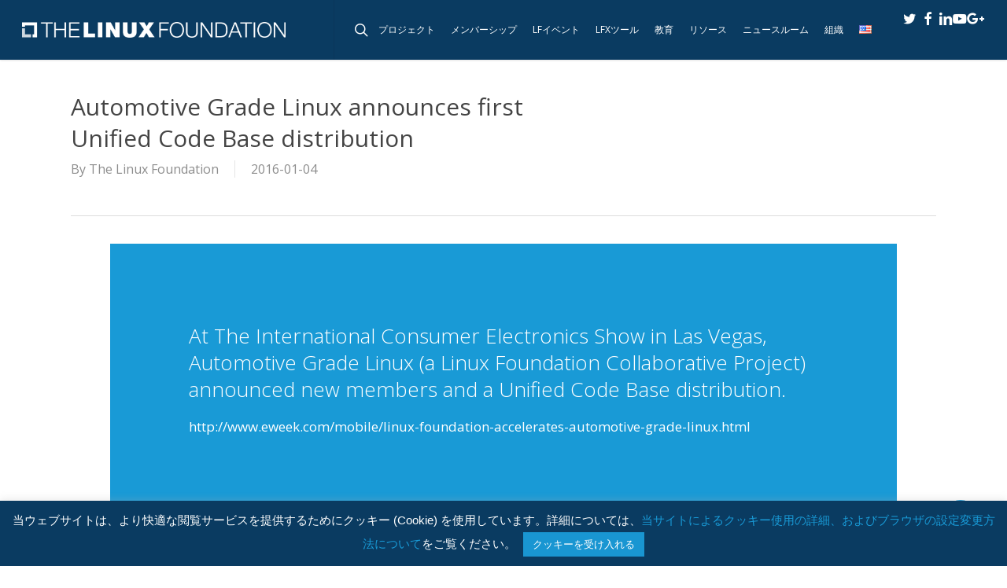

--- FILE ---
content_type: text/javascript
request_url: https://polo.feathr.co/v1/analytics/match/script.js?a_id=5e59d3cf27f56a08159cd952&pk=feathr
body_size: -279
content:
(function (w) {
    
        
    if (typeof w.feathr === 'function') {
        w.feathr('integrate', 'ttd', '69715717fc0efe00021d2704');
    }
        
        
    if (typeof w.feathr === 'function') {
        w.feathr('match', '69715717fc0efe00021d2704');
    }
        
    
}(window));